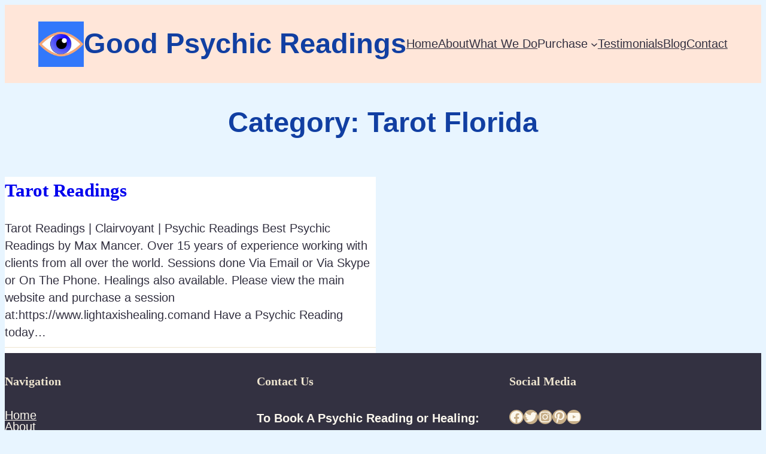

--- FILE ---
content_type: text/css
request_url: https://www.good-psychic-readings.com/wp-content/themes/alara/style.css?ver=1.3.8
body_size: 466
content:
/*
Theme Name: Alara
Theme URI: https://uxlthemes.com/theme/alara/
Author: UXL Themes
Author URI: https://uxlthemes.com/
Description: A modern block theme with a hint of vintage styling, Alara is bundled with a plethora of patterns to suit many varieties of website, along with a variety of optional alternative styles and color palettes.
Requires at least: 5.9
Tested up to: 6.0
Requires PHP: 5.6
Version: 1.3.8
License: GNU General Public License v2 or later
License URI: http://www.gnu.org/licenses/gpl-2.0.html
Text Domain: alara
Tags: full-site-editing, block-patterns, block-styles, grid-layout, wide-blocks, custom-background, custom-colors, custom-header, custom-menu, custom-logo, editor-style, featured-images, template-editing, blog

This theme, like WordPress, is licensed under the GPL.
*/

/*
 * WP 5.9 limits images to max 100% width of it's container,
 * but Gutenberg 12.8 removes this for some unknown reason!
 * We'll put this quick fix here until fixed upstream in Gutenberg.
 */
img {
	max-width: 100%;
	height: auto;
}

@media (min-width: 600px) {
	.wp-block-post-template.is-flex-container.is-flex-container.columns-2 > li,
	.wp-block-query-loop.is-flex-container.is-flex-container.columns-2 > li,
	.wp-block-latest-posts.columns-2 li {
		width: calc((50% - .625em) - .1px);
	}

	.wp-block-post-template.is-flex-container.is-flex-container.columns-3 > li,
	.wp-block-query-loop.is-flex-container.is-flex-container.columns-3 > li,
	.wp-block-latest-posts.columns-3 li {
		width: calc((33.33333% - .83333em) - .1px);
	}

	.wp-block-post-template.is-flex-container.is-flex-container.columns-4 > li,
	.wp-block-query-loop.is-flex-container.is-flex-container.columns-4 > li,
	.wp-block-latest-posts.columns-4 li {
		width: calc((25% - .9375em) - .1px);
	}

	.wp-block-post-template.is-flex-container.is-flex-container.columns-5 > li,
	.wp-block-query-loop.is-flex-container.is-flex-container.columns-5 > li,
	.wp-block-latest-posts.columns-5 li {
		width: calc((20% - 1em) - .1px);
	}

	.wp-block-post-template.is-flex-container.is-flex-container.columns-6 > li,
	.wp-block-query-loop.is-flex-container.is-flex-container.columns-6 > li,
	.wp-block-latest-posts.columns-6 li {
		width: calc((16.66667% - 1.04167em) - .1px);
	}
}
